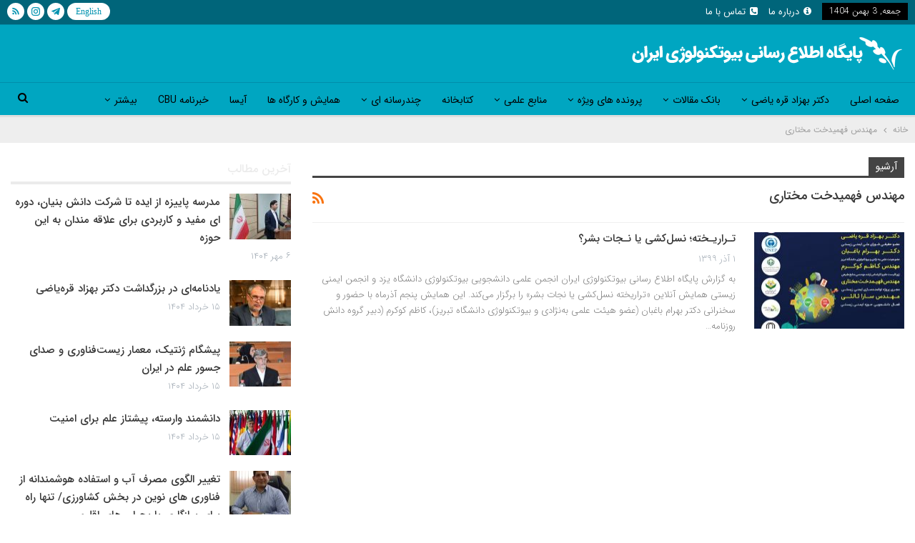

--- FILE ---
content_type: text/html; charset=UTF-8
request_url: https://irbic.ir/tag/%D9%85%D9%87%D9%86%D8%AF%D8%B3-%D9%81%D9%87%D9%85%DB%8C%D8%AF%D8%AE%D8%AA-%D9%85%D8%AE%D8%AA%D8%A7%D8%B1%DB%8C/
body_size: 13398
content:
	<!DOCTYPE html>
		<!--[if IE 8]>
	<html class="ie ie8" dir="rtl" lang="fa-IR"> <![endif]-->
	<!--[if IE 9]>
	<html class="ie ie9" dir="rtl" lang="fa-IR"> <![endif]-->
	<!--[if gt IE 9]><!-->
<html dir="rtl" lang="fa-IR"> <!--<![endif]-->
	<head>
				<meta charset="UTF-8">
		<meta http-equiv="X-UA-Compatible" content="IE=edge">
		<meta name="viewport" content="width=device-width, initial-scale=1.0">
		<link rel="pingback" href="https://irbic.ir/xmlrpc.php"/>

		<title>مهندس فهمیدخت مختاری &#8211; پایگاه اطلاع رسانی بیوتکنولوژی ایران</title>
<meta name='robots' content='max-image-preview:large' />
	<style>img:is([sizes="auto" i], [sizes^="auto," i]) { contain-intrinsic-size: 3000px 1500px }</style>
	
<!-- Better Open Graph, Schema.org & Twitter Integration -->
<meta property="og:locale" content="fa_ir"/>
<meta property="og:site_name" content="پایگاه اطلاع رسانی بیوتکنولوژی ایران"/>
<meta property="og:url" content="https://irbic.ir/tag/%D9%85%D9%87%D9%86%D8%AF%D8%B3-%D9%81%D9%87%D9%85%DB%8C%D8%AF%D8%AE%D8%AA-%D9%85%D8%AE%D8%AA%D8%A7%D8%B1%DB%8C/"/>
<meta property="og:title" content="بایگانی‌ها"/>
<meta property="og:type" content="website"/>
<meta name="twitter:card" content="summary"/>
<meta name="twitter:url" content="https://irbic.ir/tag/%D9%85%D9%87%D9%86%D8%AF%D8%B3-%D9%81%D9%87%D9%85%DB%8C%D8%AF%D8%AE%D8%AA-%D9%85%D8%AE%D8%AA%D8%A7%D8%B1%DB%8C/"/>
<meta name="twitter:title" content="بایگانی‌ها"/>
<!-- / Better Open Graph, Schema.org & Twitter Integration. -->
<link rel='dns-prefetch' href='//fonts.googleapis.com' />
<link rel="alternate" type="application/rss+xml" title="پایگاه اطلاع رسانی بیوتکنولوژی ایران &raquo; خوراک" href="https://irbic.ir/feed/" />
<link rel="alternate" type="application/rss+xml" title="پایگاه اطلاع رسانی بیوتکنولوژی ایران &raquo; خوراک دیدگاه‌ها" href="https://irbic.ir/comments/feed/" />
<link rel="alternate" type="application/rss+xml" title="پایگاه اطلاع رسانی بیوتکنولوژی ایران &raquo; مهندس فهمیدخت مختاری خوراک برچسب" href="https://irbic.ir/tag/%d9%85%d9%87%d9%86%d8%af%d8%b3-%d9%81%d9%87%d9%85%db%8c%d8%af%d8%ae%d8%aa-%d9%85%d8%ae%d8%aa%d8%a7%d8%b1%db%8c/feed/" />
<script type="text/javascript">
/* <![CDATA[ */
window._wpemojiSettings = {"baseUrl":"https:\/\/s.w.org\/images\/core\/emoji\/16.0.1\/72x72\/","ext":".png","svgUrl":"https:\/\/s.w.org\/images\/core\/emoji\/16.0.1\/svg\/","svgExt":".svg","source":{"concatemoji":"https:\/\/irbic.ir\/wp-includes\/js\/wp-emoji-release.min.js?ver=6.8.3"}};
/*! This file is auto-generated */
!function(s,n){var o,i,e;function c(e){try{var t={supportTests:e,timestamp:(new Date).valueOf()};sessionStorage.setItem(o,JSON.stringify(t))}catch(e){}}function p(e,t,n){e.clearRect(0,0,e.canvas.width,e.canvas.height),e.fillText(t,0,0);var t=new Uint32Array(e.getImageData(0,0,e.canvas.width,e.canvas.height).data),a=(e.clearRect(0,0,e.canvas.width,e.canvas.height),e.fillText(n,0,0),new Uint32Array(e.getImageData(0,0,e.canvas.width,e.canvas.height).data));return t.every(function(e,t){return e===a[t]})}function u(e,t){e.clearRect(0,0,e.canvas.width,e.canvas.height),e.fillText(t,0,0);for(var n=e.getImageData(16,16,1,1),a=0;a<n.data.length;a++)if(0!==n.data[a])return!1;return!0}function f(e,t,n,a){switch(t){case"flag":return n(e,"\ud83c\udff3\ufe0f\u200d\u26a7\ufe0f","\ud83c\udff3\ufe0f\u200b\u26a7\ufe0f")?!1:!n(e,"\ud83c\udde8\ud83c\uddf6","\ud83c\udde8\u200b\ud83c\uddf6")&&!n(e,"\ud83c\udff4\udb40\udc67\udb40\udc62\udb40\udc65\udb40\udc6e\udb40\udc67\udb40\udc7f","\ud83c\udff4\u200b\udb40\udc67\u200b\udb40\udc62\u200b\udb40\udc65\u200b\udb40\udc6e\u200b\udb40\udc67\u200b\udb40\udc7f");case"emoji":return!a(e,"\ud83e\udedf")}return!1}function g(e,t,n,a){var r="undefined"!=typeof WorkerGlobalScope&&self instanceof WorkerGlobalScope?new OffscreenCanvas(300,150):s.createElement("canvas"),o=r.getContext("2d",{willReadFrequently:!0}),i=(o.textBaseline="top",o.font="600 32px Arial",{});return e.forEach(function(e){i[e]=t(o,e,n,a)}),i}function t(e){var t=s.createElement("script");t.src=e,t.defer=!0,s.head.appendChild(t)}"undefined"!=typeof Promise&&(o="wpEmojiSettingsSupports",i=["flag","emoji"],n.supports={everything:!0,everythingExceptFlag:!0},e=new Promise(function(e){s.addEventListener("DOMContentLoaded",e,{once:!0})}),new Promise(function(t){var n=function(){try{var e=JSON.parse(sessionStorage.getItem(o));if("object"==typeof e&&"number"==typeof e.timestamp&&(new Date).valueOf()<e.timestamp+604800&&"object"==typeof e.supportTests)return e.supportTests}catch(e){}return null}();if(!n){if("undefined"!=typeof Worker&&"undefined"!=typeof OffscreenCanvas&&"undefined"!=typeof URL&&URL.createObjectURL&&"undefined"!=typeof Blob)try{var e="postMessage("+g.toString()+"("+[JSON.stringify(i),f.toString(),p.toString(),u.toString()].join(",")+"));",a=new Blob([e],{type:"text/javascript"}),r=new Worker(URL.createObjectURL(a),{name:"wpTestEmojiSupports"});return void(r.onmessage=function(e){c(n=e.data),r.terminate(),t(n)})}catch(e){}c(n=g(i,f,p,u))}t(n)}).then(function(e){for(var t in e)n.supports[t]=e[t],n.supports.everything=n.supports.everything&&n.supports[t],"flag"!==t&&(n.supports.everythingExceptFlag=n.supports.everythingExceptFlag&&n.supports[t]);n.supports.everythingExceptFlag=n.supports.everythingExceptFlag&&!n.supports.flag,n.DOMReady=!1,n.readyCallback=function(){n.DOMReady=!0}}).then(function(){return e}).then(function(){var e;n.supports.everything||(n.readyCallback(),(e=n.source||{}).concatemoji?t(e.concatemoji):e.wpemoji&&e.twemoji&&(t(e.twemoji),t(e.wpemoji)))}))}((window,document),window._wpemojiSettings);
/* ]]> */
</script>
<style id='wp-emoji-styles-inline-css' type='text/css'>

	img.wp-smiley, img.emoji {
		display: inline !important;
		border: none !important;
		box-shadow: none !important;
		height: 1em !important;
		width: 1em !important;
		margin: 0 0.07em !important;
		vertical-align: -0.1em !important;
		background: none !important;
		padding: 0 !important;
	}
</style>
<link rel='stylesheet' id='wp-block-library-rtl-css' href='https://irbic.ir/wp-includes/css/dist/block-library/style-rtl.min.css?ver=6.8.3' type='text/css' media='all' />
<style id='classic-theme-styles-inline-css' type='text/css'>
/*! This file is auto-generated */
.wp-block-button__link{color:#fff;background-color:#32373c;border-radius:9999px;box-shadow:none;text-decoration:none;padding:calc(.667em + 2px) calc(1.333em + 2px);font-size:1.125em}.wp-block-file__button{background:#32373c;color:#fff;text-decoration:none}
</style>
<style id='global-styles-inline-css' type='text/css'>
:root{--wp--preset--aspect-ratio--square: 1;--wp--preset--aspect-ratio--4-3: 4/3;--wp--preset--aspect-ratio--3-4: 3/4;--wp--preset--aspect-ratio--3-2: 3/2;--wp--preset--aspect-ratio--2-3: 2/3;--wp--preset--aspect-ratio--16-9: 16/9;--wp--preset--aspect-ratio--9-16: 9/16;--wp--preset--color--black: #000000;--wp--preset--color--cyan-bluish-gray: #abb8c3;--wp--preset--color--white: #ffffff;--wp--preset--color--pale-pink: #f78da7;--wp--preset--color--vivid-red: #cf2e2e;--wp--preset--color--luminous-vivid-orange: #ff6900;--wp--preset--color--luminous-vivid-amber: #fcb900;--wp--preset--color--light-green-cyan: #7bdcb5;--wp--preset--color--vivid-green-cyan: #00d084;--wp--preset--color--pale-cyan-blue: #8ed1fc;--wp--preset--color--vivid-cyan-blue: #0693e3;--wp--preset--color--vivid-purple: #9b51e0;--wp--preset--gradient--vivid-cyan-blue-to-vivid-purple: linear-gradient(135deg,rgba(6,147,227,1) 0%,rgb(155,81,224) 100%);--wp--preset--gradient--light-green-cyan-to-vivid-green-cyan: linear-gradient(135deg,rgb(122,220,180) 0%,rgb(0,208,130) 100%);--wp--preset--gradient--luminous-vivid-amber-to-luminous-vivid-orange: linear-gradient(135deg,rgba(252,185,0,1) 0%,rgba(255,105,0,1) 100%);--wp--preset--gradient--luminous-vivid-orange-to-vivid-red: linear-gradient(135deg,rgba(255,105,0,1) 0%,rgb(207,46,46) 100%);--wp--preset--gradient--very-light-gray-to-cyan-bluish-gray: linear-gradient(135deg,rgb(238,238,238) 0%,rgb(169,184,195) 100%);--wp--preset--gradient--cool-to-warm-spectrum: linear-gradient(135deg,rgb(74,234,220) 0%,rgb(151,120,209) 20%,rgb(207,42,186) 40%,rgb(238,44,130) 60%,rgb(251,105,98) 80%,rgb(254,248,76) 100%);--wp--preset--gradient--blush-light-purple: linear-gradient(135deg,rgb(255,206,236) 0%,rgb(152,150,240) 100%);--wp--preset--gradient--blush-bordeaux: linear-gradient(135deg,rgb(254,205,165) 0%,rgb(254,45,45) 50%,rgb(107,0,62) 100%);--wp--preset--gradient--luminous-dusk: linear-gradient(135deg,rgb(255,203,112) 0%,rgb(199,81,192) 50%,rgb(65,88,208) 100%);--wp--preset--gradient--pale-ocean: linear-gradient(135deg,rgb(255,245,203) 0%,rgb(182,227,212) 50%,rgb(51,167,181) 100%);--wp--preset--gradient--electric-grass: linear-gradient(135deg,rgb(202,248,128) 0%,rgb(113,206,126) 100%);--wp--preset--gradient--midnight: linear-gradient(135deg,rgb(2,3,129) 0%,rgb(40,116,252) 100%);--wp--preset--font-size--small: 13px;--wp--preset--font-size--medium: 20px;--wp--preset--font-size--large: 36px;--wp--preset--font-size--x-large: 42px;--wp--preset--spacing--20: 0.44rem;--wp--preset--spacing--30: 0.67rem;--wp--preset--spacing--40: 1rem;--wp--preset--spacing--50: 1.5rem;--wp--preset--spacing--60: 2.25rem;--wp--preset--spacing--70: 3.38rem;--wp--preset--spacing--80: 5.06rem;--wp--preset--shadow--natural: 6px 6px 9px rgba(0, 0, 0, 0.2);--wp--preset--shadow--deep: 12px 12px 50px rgba(0, 0, 0, 0.4);--wp--preset--shadow--sharp: 6px 6px 0px rgba(0, 0, 0, 0.2);--wp--preset--shadow--outlined: 6px 6px 0px -3px rgba(255, 255, 255, 1), 6px 6px rgba(0, 0, 0, 1);--wp--preset--shadow--crisp: 6px 6px 0px rgba(0, 0, 0, 1);}:where(.is-layout-flex){gap: 0.5em;}:where(.is-layout-grid){gap: 0.5em;}body .is-layout-flex{display: flex;}.is-layout-flex{flex-wrap: wrap;align-items: center;}.is-layout-flex > :is(*, div){margin: 0;}body .is-layout-grid{display: grid;}.is-layout-grid > :is(*, div){margin: 0;}:where(.wp-block-columns.is-layout-flex){gap: 2em;}:where(.wp-block-columns.is-layout-grid){gap: 2em;}:where(.wp-block-post-template.is-layout-flex){gap: 1.25em;}:where(.wp-block-post-template.is-layout-grid){gap: 1.25em;}.has-black-color{color: var(--wp--preset--color--black) !important;}.has-cyan-bluish-gray-color{color: var(--wp--preset--color--cyan-bluish-gray) !important;}.has-white-color{color: var(--wp--preset--color--white) !important;}.has-pale-pink-color{color: var(--wp--preset--color--pale-pink) !important;}.has-vivid-red-color{color: var(--wp--preset--color--vivid-red) !important;}.has-luminous-vivid-orange-color{color: var(--wp--preset--color--luminous-vivid-orange) !important;}.has-luminous-vivid-amber-color{color: var(--wp--preset--color--luminous-vivid-amber) !important;}.has-light-green-cyan-color{color: var(--wp--preset--color--light-green-cyan) !important;}.has-vivid-green-cyan-color{color: var(--wp--preset--color--vivid-green-cyan) !important;}.has-pale-cyan-blue-color{color: var(--wp--preset--color--pale-cyan-blue) !important;}.has-vivid-cyan-blue-color{color: var(--wp--preset--color--vivid-cyan-blue) !important;}.has-vivid-purple-color{color: var(--wp--preset--color--vivid-purple) !important;}.has-black-background-color{background-color: var(--wp--preset--color--black) !important;}.has-cyan-bluish-gray-background-color{background-color: var(--wp--preset--color--cyan-bluish-gray) !important;}.has-white-background-color{background-color: var(--wp--preset--color--white) !important;}.has-pale-pink-background-color{background-color: var(--wp--preset--color--pale-pink) !important;}.has-vivid-red-background-color{background-color: var(--wp--preset--color--vivid-red) !important;}.has-luminous-vivid-orange-background-color{background-color: var(--wp--preset--color--luminous-vivid-orange) !important;}.has-luminous-vivid-amber-background-color{background-color: var(--wp--preset--color--luminous-vivid-amber) !important;}.has-light-green-cyan-background-color{background-color: var(--wp--preset--color--light-green-cyan) !important;}.has-vivid-green-cyan-background-color{background-color: var(--wp--preset--color--vivid-green-cyan) !important;}.has-pale-cyan-blue-background-color{background-color: var(--wp--preset--color--pale-cyan-blue) !important;}.has-vivid-cyan-blue-background-color{background-color: var(--wp--preset--color--vivid-cyan-blue) !important;}.has-vivid-purple-background-color{background-color: var(--wp--preset--color--vivid-purple) !important;}.has-black-border-color{border-color: var(--wp--preset--color--black) !important;}.has-cyan-bluish-gray-border-color{border-color: var(--wp--preset--color--cyan-bluish-gray) !important;}.has-white-border-color{border-color: var(--wp--preset--color--white) !important;}.has-pale-pink-border-color{border-color: var(--wp--preset--color--pale-pink) !important;}.has-vivid-red-border-color{border-color: var(--wp--preset--color--vivid-red) !important;}.has-luminous-vivid-orange-border-color{border-color: var(--wp--preset--color--luminous-vivid-orange) !important;}.has-luminous-vivid-amber-border-color{border-color: var(--wp--preset--color--luminous-vivid-amber) !important;}.has-light-green-cyan-border-color{border-color: var(--wp--preset--color--light-green-cyan) !important;}.has-vivid-green-cyan-border-color{border-color: var(--wp--preset--color--vivid-green-cyan) !important;}.has-pale-cyan-blue-border-color{border-color: var(--wp--preset--color--pale-cyan-blue) !important;}.has-vivid-cyan-blue-border-color{border-color: var(--wp--preset--color--vivid-cyan-blue) !important;}.has-vivid-purple-border-color{border-color: var(--wp--preset--color--vivid-purple) !important;}.has-vivid-cyan-blue-to-vivid-purple-gradient-background{background: var(--wp--preset--gradient--vivid-cyan-blue-to-vivid-purple) !important;}.has-light-green-cyan-to-vivid-green-cyan-gradient-background{background: var(--wp--preset--gradient--light-green-cyan-to-vivid-green-cyan) !important;}.has-luminous-vivid-amber-to-luminous-vivid-orange-gradient-background{background: var(--wp--preset--gradient--luminous-vivid-amber-to-luminous-vivid-orange) !important;}.has-luminous-vivid-orange-to-vivid-red-gradient-background{background: var(--wp--preset--gradient--luminous-vivid-orange-to-vivid-red) !important;}.has-very-light-gray-to-cyan-bluish-gray-gradient-background{background: var(--wp--preset--gradient--very-light-gray-to-cyan-bluish-gray) !important;}.has-cool-to-warm-spectrum-gradient-background{background: var(--wp--preset--gradient--cool-to-warm-spectrum) !important;}.has-blush-light-purple-gradient-background{background: var(--wp--preset--gradient--blush-light-purple) !important;}.has-blush-bordeaux-gradient-background{background: var(--wp--preset--gradient--blush-bordeaux) !important;}.has-luminous-dusk-gradient-background{background: var(--wp--preset--gradient--luminous-dusk) !important;}.has-pale-ocean-gradient-background{background: var(--wp--preset--gradient--pale-ocean) !important;}.has-electric-grass-gradient-background{background: var(--wp--preset--gradient--electric-grass) !important;}.has-midnight-gradient-background{background: var(--wp--preset--gradient--midnight) !important;}.has-small-font-size{font-size: var(--wp--preset--font-size--small) !important;}.has-medium-font-size{font-size: var(--wp--preset--font-size--medium) !important;}.has-large-font-size{font-size: var(--wp--preset--font-size--large) !important;}.has-x-large-font-size{font-size: var(--wp--preset--font-size--x-large) !important;}
:where(.wp-block-post-template.is-layout-flex){gap: 1.25em;}:where(.wp-block-post-template.is-layout-grid){gap: 1.25em;}
:where(.wp-block-columns.is-layout-flex){gap: 2em;}:where(.wp-block-columns.is-layout-grid){gap: 2em;}
:root :where(.wp-block-pullquote){font-size: 1.5em;line-height: 1.6;}
</style>
<link rel='stylesheet' id='publisher-child-css' href='https://irbic.ir/wp-content/themes/irbic-child/style.css?ver=1.0.0' type='text/css' media='all' />
<link rel='stylesheet' id='better-framework-main-fonts-css' href='https://fonts.googleapis.com/css?family=Roboto:500&#038;display=swap' type='text/css' media='all' />
<script type="text/javascript" src="https://irbic.ir/wp-includes/js/jquery/jquery.min.js?ver=3.7.1" id="jquery-core-js"></script>
<script type="text/javascript" src="https://irbic.ir/wp-includes/js/jquery/jquery-migrate.min.js?ver=3.4.1" id="jquery-migrate-js"></script>
<!--[if lt IE 9]>
<script type="text/javascript" src="https://irbic.ir/wp-content/themes/irbic/includes/libs/better-framework/assets/js/html5shiv.min.js?ver=3.15.0" id="bf-html5shiv-js"></script>
<![endif]-->
<!--[if lt IE 9]>
<script type="text/javascript" src="https://irbic.ir/wp-content/themes/irbic/includes/libs/better-framework/assets/js/respond.min.js?ver=3.15.0" id="bf-respond-js"></script>
<![endif]-->
<link rel="https://api.w.org/" href="https://irbic.ir/wp-json/" /><link rel="alternate" title="JSON" type="application/json" href="https://irbic.ir/wp-json/wp/v2/tags/2167" /><link rel="EditURI" type="application/rsd+xml" title="RSD" href="https://irbic.ir/xmlrpc.php?rsd" />
<meta name="generator" content="WordPress 6.8.3" />
<!-- Analytics by WP Statistics - https://wp-statistics.com -->
<meta name="generator" content="Powered by WPBakery Page Builder - drag and drop page builder for WordPress."/>
<script type="application/ld+json">{
    "@context": "http://schema.org/",
    "@type": "Organization",
    "@id": "#organization",
    "logo": {
        "@type": "ImageObject",
        "url": "http://irbic.ir/wp-content/uploads/2018/09/irbic-logo-fa.png"
    },
    "url": "https://irbic.ir/",
    "name": "\u067e\u0627\u06cc\u06af\u0627\u0647 \u0627\u0637\u0644\u0627\u0639 \u0631\u0633\u0627\u0646\u06cc \u0628\u06cc\u0648\u062a\u06a9\u0646\u0648\u0644\u0648\u0698\u06cc \u0627\u06cc\u0631\u0627\u0646",
    "description": ""
}</script>
<script type="application/ld+json">{
    "@context": "http://schema.org/",
    "@type": "WebSite",
    "name": "\u067e\u0627\u06cc\u06af\u0627\u0647 \u0627\u0637\u0644\u0627\u0639 \u0631\u0633\u0627\u0646\u06cc \u0628\u06cc\u0648\u062a\u06a9\u0646\u0648\u0644\u0648\u0698\u06cc \u0627\u06cc\u0631\u0627\u0646",
    "alternateName": "",
    "url": "https://irbic.ir/"
}</script>
<link rel='stylesheet' id='bs-icons' href='https://irbic.ir/wp-content/themes/irbic/includes/libs/better-framework/assets/css/bs-icons.css' type='text/css' media='all' />
<link rel='stylesheet' id='better-social-counter' href='https://irbic.ir/wp-content/plugins/better-social-counter/css/style.min.css' type='text/css' media='all' />
<link rel='stylesheet' id='better-social-counter-rtl' href='https://irbic.ir/wp-content/plugins/better-social-counter/css/rtl.min.css' type='text/css' media='all' />
<link rel='stylesheet' id='bf-slick' href='https://irbic.ir/wp-content/themes/irbic/includes/libs/better-framework/assets/css/slick.min.css' type='text/css' media='all' />
<link rel='stylesheet' id='pretty-photo' href='https://irbic.ir/wp-content/themes/irbic/includes/libs/better-framework/assets/css/pretty-photo.min.css' type='text/css' media='all' />
<link rel='stylesheet' id='theme-libs' href='https://irbic.ir/wp-content/themes/irbic/css/theme-libs.min.css' type='text/css' media='all' />
<link rel='stylesheet' id='fontawesome' href='https://irbic.ir/wp-content/themes/irbic/includes/libs/better-framework/assets/css/font-awesome.min.css' type='text/css' media='all' />
<link rel='stylesheet' id='publisher' href='https://irbic.ir/wp-content/themes/irbic/style-7.11.0.min.css' type='text/css' media='all' />
<link rel='stylesheet' id='publisher-rtl' href='https://irbic.ir/wp-content/themes/irbic/rtl.min.css' type='text/css' media='all' />
<link rel='stylesheet' id='vc-rtl-grid' href='https://irbic.ir/wp-content/themes/irbic//css/vc-rtl-grid.min.css' type='text/css' media='all' />
<link rel='stylesheet' id='7.11.0-1756022630' href='https://irbic.ir/wp-content/bs-booster-cache/89d1f8fc3009ef01b3b2368560b96d0c.css' type='text/css' media='all' />
<link rel="icon" href="https://irbic.ir/wp-content/uploads/2018/06/cropped-irbic-logo-1-1-32x32.png" sizes="32x32" />
<link rel="icon" href="https://irbic.ir/wp-content/uploads/2018/06/cropped-irbic-logo-1-1-192x192.png" sizes="192x192" />
<link rel="apple-touch-icon" href="https://irbic.ir/wp-content/uploads/2018/06/cropped-irbic-logo-1-1-180x180.png" />
<meta name="msapplication-TileImage" content="https://irbic.ir/wp-content/uploads/2018/06/cropped-irbic-logo-1-1-270x270.png" />

<!-- BetterFramework Head Inline CSS -->
<style>
#site-branding a {color: #ecfcff; text-shadow: 1px 1px 4px #000;}
#site-branding a:hover {text-shadow: 1px 1px 4px #434608;}
.topbar .better-social-counter.style-button .social-item .item-icon {border-radius: 50%;}
.site-footer .copy-footer {padding: 15px 0;}

.titr1-first-post .listing-modern-grid .type-post .item-content:before {padding-top: 50%;}
.bs-slider-1 .better-direction-nav .better-next, .bs-slider-1 .better-direction-nav .better-prev {margin: -10px 0 0;}
.bs-slider-1-item .title {max-width: 100%;}
.bs-slider-1.l-1 .bs-slider-1-item > .item-content:before {padding-top: 62%;}
.vc_btn3-container.vc_btn3-center .vc_btn3-block.vc_btn3-icon-left:not(.vc_btn3-o-empty) .vc_btn3-icon {margin: 4px 0 0 4px;}

.vc_col-has-fill > .bs-vc-wrapper, .vc_row-has-fill + .vc_row-full-width + .vc_row > .bs-vc-wrapper > .wrapper-sticky > .bs-vc-column > .bs-vc-wrapper, .vc_row-has-fill + .vc_row-full-width + .vc_row > .bs-vc-wrapper > .bs-vc-column > .bs-vc-wrapper, .vc_row-has-fill + .vc_row > .bs-vc-wrapper > .bs-vc-column > .bs-vc-wrapper, .vc_row-has-fill + .vc_row > .bs-vc-wrapper > .wrapper-sticky > .bs-vc-column > .bs-vc-wrapper, .vc_row-has-fill + .vc_row > .wpb_column > .bs-vc-wrapper, .vc_row-has-fill > .bs-vc-wrapper > .vc_column_container > .bs-vc-wrapper, .vc_row-has-fill > .wpb_column > .bs-vc-wrapper {padding-top: 0 !important;}

.listing.columns-2 .listing-item:nth-child(2n+1), .mega-links.columns-2 > .menu-item:nth-child(2n+1) {padding-left: 5px;}
.listing.columns-2 .listing-item:nth-child(2n), .mega-links.columns-2 > .menu-item:nth-child(2n) {padding-right: 5px;}
.section-heading.sh-t1.sh-s6 {text-align: right;}
.section-heading.sh-t1.sh-s6 > .h-text:last-child:first-child, .section-heading.sh-t1.sh-s6 > .main-link:last-child:first-child > .h-text, .section-heading.sh-t1.sh-s6 > a:last-child:first-child > .h-text {padding: 4px 0 0 15px;}
.listing-item-grid-1, .listing-item-tall-2 {margin-bottom: 5px;}
.irbic-hamayesh .section-heading {text-align: center;}
.irbic-hamayesh .section-heading .h-text {padding: 4px 12px; background: #f3f3f3;}
.shobahat .listing-item-tb-1 {margin-bottom: 11px;}
.bs-box-4 .box-image:before {background: rgba(0, 0, 0, 0.75);}

.english-articles .listing-text-2 .listing-item .item-inner {text-align: left; direction: ltr; border-right: none; border-left: 3px solid rgba(0,0,0,.11); padding: 6px 0 6px 14px;}
.liblery .listing-mg-4-item.bsw-250 .item-content:before {padding-top: 140% !important;}

.single-container .single-featured .post-thumbnail img {border: 1px solid #ddd;}
.section-heading a span:hover {color: #444444 !important;}
.bf-breadcrumb.bc-top-style {padding: 7px 0; background-color: #eee; margin-bottom: 20px;}
.single-container .single-post-content .post-subtitle {font-size: 12px; margin: 7px 0; color: #00a6c1;}
.totalpoll-question {font-size: 1.04em !important;}

.smile_icon_list li .icon_list_icon {width: 2em; height: 2em; line-height: 2em;}
.smile_icon_list.right > li {
    text-align: right;
    text-align: -webkit-right;
    text-align: -moz-right;
}

.smile_icon_list.right li .icon_description {
    margin-right: 3em;
    margin-left: 0 !important;
    padding-right: 15px;
    padding-left: 0 !important;
    height: 2.2em;
}

.icon_list_item {font-size: 50px !important;}

.gform_wrapper .top_label .gfield_label {display: none;}
#gform_fields_2 .ginput_container_textarea textarea {height: 120px;}
.gform_wrapper .gform_footer {padding: 0px 0 10px;}
#gform_submit_button_2 {width: 97%; text-align: center !important;}

.bsfi-android:before {content: "English" !important;}
.bsfi-android {width: 60px !important; border-radius: 20px !important; line-height: 21px !important;}

.post-tp-8-header {height: 312px; width: 26%;}

@media only screen and (max-width: 780px) {
    .post-tp-8-header {
      width: 54%;
    float: none;
    margin: 20px auto;
    border: 1px solid #eee;t: 0
    }
}

.listing-mg-item:hover .format-icon {top: 40%;}
.content-column > .listing-text-3 .listing-item-text-3 {padding-bottom: 0 !important;}
.bs-numbered-pagination {text-align: center;}

.archive-title .term-badges span.term-badge a {font-size: 13px; padding: 3px 12px; font-weight: 600;}

.rh-header.dark .rh-container {background-color: #00a6c1;}
.rh-p-b .social-list .android .bsfi-android {line-height: 2.2 !important; font-size: 14px;}

</style>
<!-- /BetterFramework Head Inline CSS-->
		<style type="text/css" id="wp-custom-css">
			.listing-item-tb-1 .title a {
    font-size: 15px !important;
}
.bscb-76491.bscb-76491 .listing-item:hover .title a{
	    font-size: 15px !important;
}
.title {
	    font-size: 15px !important;
}		</style>
		<noscript><style> .wpb_animate_when_almost_visible { opacity: 1; }</style></noscript>	</head>

<body class="rtl archive tag tag-2167 wp-theme-irbic wp-child-theme-irbic-child bs-theme bs-publisher bs-publisher-clean-magazine active-light-box bs-vc-rtl-grid close-rh page-layout-2-col page-layout-2-col-right full-width active-sticky-sidebar main-menu-sticky-smart main-menu-full-width active-ajax-search  wpb-js-composer js-comp-ver-6.7.0 vc_responsive bs-ll-a" dir="rtl">
		<div class="main-wrap content-main-wrap">
			<header id="header" class="site-header header-style-2 full-width" itemscope="itemscope" itemtype="https://schema.org/WPHeader">

		<section class="topbar topbar-style-1 hidden-xs hidden-xs">
	<div class="content-wrap">
		<div class="container">
			<div class="topbar-inner clearfix">

									<div class="section-links">
								<div  class="  better-studio-shortcode bsc-clearfix better-social-counter style-button not-colored in-4-col">
						<ul class="social-list bsc-clearfix"><li class="social-item android"><a href = "http://en.irbic.ir/" target = "_blank" > <i class="item-icon bsfi-android" ></i><span class="item-title" > Android App </span> </a> </li> <li class="social-item telegram"><a href = "https://t.me/IRanBIoClub" target = "_blank" > <i class="item-icon bsfi-telegram" ></i><span class="item-title" > Friends </span> </a> </li> <li class="social-item instagram"><a href = "https://instagram.com/irbicofficial" target = "_blank" > <i class="item-icon bsfi-instagram" ></i><span class="item-title" > Followers </span> </a> </li> <li class="social-item rss"><a href = "https://irbic.ir/feed/rss/" target = "_blank" > <i class="item-icon bsfi-rss" ></i><span class="item-title" > Subscribe </span> </a> </li> 			</ul>
		</div>
							</div>
				
				<div class="section-menu">
						<div id="menu-top" class="menu top-menu-wrapper" role="navigation" itemscope="itemscope" itemtype="https://schema.org/SiteNavigationElement">
		<nav class="top-menu-container">

			<ul id="top-navigation" class="top-menu menu clearfix bsm-pure">
									<li id="topbar-date" class="menu-item menu-item-date">
					<span
						class="topbar-date">جمعه, 3 بهمن 1404</span>
					</li>
					<li id="menu-item-11031" class="menu-have-icon menu-icon-type-fontawesome menu-item menu-item-type-post_type menu-item-object-page better-anim-fade menu-item-11031"><a href="https://irbic.ir/about-us/"><i class="bf-icon  fa fa-info-circle"></i>درباره ما</a></li>
<li id="menu-item-11030" class="menu-have-icon menu-icon-type-fontawesome menu-item menu-item-type-post_type menu-item-object-page better-anim-fade menu-item-11030"><a href="https://irbic.ir/contact-us/"><i class="bf-icon  fa fa-phone-square"></i>تماس با ما</a></li>
			</ul>

		</nav>
	</div>
				</div>
			</div>
		</div>
	</div>
</section>
		<div class="header-inner">
			<div class="content-wrap">
				<div class="container">
					<div class="row">
						<div class="row-height">
							<div class="logo-col col-xs-12">
								<div class="col-inside">
									<div id="site-branding" class="site-branding">
	<p  id="site-title" class="logo h1 img-logo">
	<a href="https://irbic.ir/" itemprop="url" rel="home">
					<img id="site-logo" src="http://irbic.ir/wp-content/uploads/2018/09/irbic-logo-fa.png"
			     alt="پایگاه اطلاع رسانی بیوتکنولوژی ایران"  />

			<span class="site-title">پایگاه اطلاع رسانی بیوتکنولوژی ایران - </span>
				</a>
</p>
</div><!-- .site-branding -->
								</div>
							</div>
													</div>
					</div>
				</div>
			</div>
		</div>

		<div id="menu-main" class="menu main-menu-wrapper show-search-item menu-actions-btn-width-1" role="navigation" itemscope="itemscope" itemtype="https://schema.org/SiteNavigationElement">
	<div class="main-menu-inner">
		<div class="content-wrap">
			<div class="container">

				<nav class="main-menu-container">
					<ul id="main-navigation" class="main-menu menu bsm-pure clearfix">
						<li id="menu-item-10697" class="menu-item menu-item-type-post_type menu-item-object-page menu-item-home better-anim-fade menu-item-10697"><a href="https://irbic.ir/">صفحه اصلی</a></li>
<li id="menu-item-20520" class="menu-item menu-item-type-taxonomy menu-item-object-category menu-item-has-children menu-term-2380 better-anim-fade menu-item-20520"><a href="https://irbic.ir/category/%d8%af%da%a9%d8%aa%d8%b1-%d8%a8%d9%87%d8%b2%d8%a7%d8%af-%d9%82%d8%b1%d9%87-%db%8c%d8%a7%d8%b6%db%8c/">دکتر بهزاد قره یاضی</a>
<ul class="sub-menu">
	<li id="menu-item-20177" class="menu-item menu-item-type-taxonomy menu-item-object-category menu-term-2381 better-anim-fade menu-item-20177"><a href="https://irbic.ir/category/%d8%af%da%a9%d8%aa%d8%b1-%d8%a8%d9%87%d8%b2%d8%a7%d8%af-%d9%82%d8%b1%d9%87-%db%8c%d8%a7%d8%b6%db%8c/%d8%b2%d9%86%d8%af%da%af%db%8c-%d9%86%d8%a7%d9%85%d9%87/">زندگی نامه</a></li>
	<li id="menu-item-20178" class="menu-item menu-item-type-taxonomy menu-item-object-category menu-term-2339 better-anim-fade menu-item-20178"><a href="https://irbic.ir/category/%d8%af%da%a9%d8%aa%d8%b1-%d8%a8%d9%87%d8%b2%d8%a7%d8%af-%d9%82%d8%b1%d9%87-%db%8c%d8%a7%d8%b6%db%8c/%d9%85%d9%82%d8%a7%d9%84%d8%a7%d8%aa-%d8%af%da%a9%d8%aa%d8%b1-%d8%a8%d9%87%d8%b2%d8%a7%d8%af-%d9%82%d8%b1%d9%87-%db%8c%d8%a7%d8%b6%db%8c/">مقالات دکتر بهزاد قره یاضی</a></li>
	<li id="menu-item-20179" class="menu-item menu-item-type-taxonomy menu-item-object-category menu-term-2382 better-anim-fade menu-item-20179"><a href="https://irbic.ir/category/%d8%af%da%a9%d8%aa%d8%b1-%d8%a8%d9%87%d8%b2%d8%a7%d8%af-%d9%82%d8%b1%d9%87-%db%8c%d8%a7%d8%b6%db%8c/%d8%aa%d8%b5%d8%a7%d9%88%db%8c%d8%b1/">تصاویر</a></li>
</ul>
</li>
<li id="menu-item-7327" class="menu-item menu-item-type-taxonomy menu-item-object-category menu-item-has-children menu-term-267 better-anim-fade menu-item-7327"><a href="https://irbic.ir/category/article-bank/">بانک مقالات</a>
<ul class="sub-menu">
	<li id="menu-item-19200" class="menu-item menu-item-type-taxonomy menu-item-object-category menu-term-1973 better-anim-fade menu-item-19200"><a href="https://irbic.ir/category/article-bank/review-article/">مقالات علمی ترویجی</a></li>
	<li id="menu-item-19051" class="menu-item menu-item-type-taxonomy menu-item-object-category menu-term-1880 better-anim-fade menu-item-19051"><a href="https://irbic.ir/category/article-bank/%d9%85%d9%82%d8%a7%d9%84%d8%a7%d8%aa-%d8%b9%d9%84%d9%85%db%8c-%d9%88-%d9%be%da%98%d9%88%d9%87%d8%b4%db%8c/">مقالات علمی و پژوهشی</a></li>
</ul>
</li>
<li id="menu-item-7328" class="menu-item menu-item-type-taxonomy menu-item-object-category menu-item-has-children menu-term-268 better-anim-fade menu-item-7328"><a href="https://irbic.ir/category/specialissues/">پرونده های ویژه</a>
<ul class="sub-menu">
	<li id="menu-item-19046" class="menu-item menu-item-type-taxonomy menu-item-object-category menu-term-1020 better-anim-fade menu-item-19046"><a href="https://irbic.ir/category/specialissues/sick-eyes/">چشمان بیمار</a></li>
	<li id="menu-item-19047" class="menu-item menu-item-type-taxonomy menu-item-object-category menu-term-1537 better-anim-fade menu-item-19047"><a href="https://irbic.ir/category/specialissues/%d8%b3%d9%86-%d8%af%d8%b1-%d8%aa%d8%b3%d9%86%db%8c%d9%85/">سن در تسنیم</a></li>
	<li id="menu-item-19048" class="menu-item menu-item-type-taxonomy menu-item-object-category menu-term-1859 better-anim-fade menu-item-19048"><a href="https://irbic.ir/category/specialissues/%d8%af%d8%b1%d8%b3-%d8%ae%d8%a7%d8%b1%d8%ac-%d9%81%d9%82%d9%87-%d9%85%d9%87%d9%86%d8%af%d8%b3%db%8c-%da%98%d9%86%d8%aa%db%8c%da%a9-%d8%a7%d8%b3%d8%aa%d8%a7%d8%af-%d8%b1%d8%b4%d8%a7%d8%af/">درس خارج فقه مهندسی ژنتیک استاد رشاد</a></li>
	<li id="menu-item-19050" class="menu-item menu-item-type-taxonomy menu-item-object-category menu-term-1621 better-anim-fade menu-item-19050"><a href="https://irbic.ir/category/specialissues/ge-archive/">کنکاش در آرشیو: اسناد و مدارک</a></li>
	<li id="menu-item-19049" class="menu-item menu-item-type-taxonomy menu-item-object-category menu-term-1620 better-anim-fade menu-item-19049"><a href="https://irbic.ir/category/specialissues/technophobics/">کنج فناوری هراسی</a></li>
</ul>
</li>
<li id="menu-item-7329" class="menu-item menu-item-type-taxonomy menu-item-object-category menu-item-has-children menu-term-270 better-anim-fade menu-item-7329"><a href="https://irbic.ir/category/scientific-resources/">منابع علمی</a>
<ul class="sub-menu">
	<li id="menu-item-7331" class="menu-item menu-item-type-taxonomy menu-item-object-category menu-term-271 better-anim-fade menu-item-7331"><a href="https://irbic.ir/category/scientific-resources/software/">نرم افزار</a></li>
	<li id="menu-item-7330" class="menu-item menu-item-type-taxonomy menu-item-object-category menu-term-272 better-anim-fade menu-item-7330"><a href="https://irbic.ir/category/magazine/">مجله</a></li>
</ul>
</li>
<li id="menu-item-10739" class="menu-item menu-item-type-taxonomy menu-item-object-category menu-term-1012 better-anim-fade menu-item-10739"><a href="https://irbic.ir/category/library/">کتابخانه</a></li>
<li id="menu-item-7332" class="menu-item menu-item-type-taxonomy menu-item-object-category menu-item-has-children menu-term-257 better-anim-fade menu-item-7332"><a href="https://irbic.ir/category/multimedia/">چندرسانه ای</a>
<ul class="sub-menu">
	<li id="menu-item-7333" class="menu-item menu-item-type-taxonomy menu-item-object-category menu-term-262 better-anim-fade menu-item-7333"><a href="https://irbic.ir/category/multimedia/image/">گزارش تصویری</a></li>
	<li id="menu-item-7335" class="menu-item menu-item-type-taxonomy menu-item-object-category menu-item-has-children menu-term-259 better-anim-fade menu-item-7335"><a href="https://irbic.ir/category/multimedia/video/">فیلم</a>
	<ul class="sub-menu">
		<li id="menu-item-7336" class="menu-item menu-item-type-taxonomy menu-item-object-category menu-term-261 better-anim-fade menu-item-7336"><a href="https://irbic.ir/category/multimedia/video/educational-video/">فیلم آموزشی</a></li>
		<li id="menu-item-7337" class="menu-item menu-item-type-taxonomy menu-item-object-category menu-term-260 better-anim-fade menu-item-7337"><a href="https://irbic.ir/category/multimedia/video/short-video/">فیلم کوتاه</a></li>
	</ul>
</li>
	<li id="menu-item-11001" class="menu-item menu-item-type-taxonomy menu-item-object-category menu-term-1164 better-anim-fade menu-item-11001"><a href="https://irbic.ir/category/multimedia/infographic/">اینفوگرافیک</a></li>
</ul>
</li>
<li id="menu-item-10734" class="menu-item menu-item-type-taxonomy menu-item-object-category menu-term-225 better-anim-fade menu-item-10734"><a href="https://irbic.ir/category/hamayesh-workshops/">همایش و کارگاه ها</a></li>
<li id="menu-item-11002" class="menu-item menu-item-type-taxonomy menu-item-object-category menu-term-1167 better-anim-fade menu-item-11002"><a href="https://irbic.ir/category/%d8%a2%db%8c%d8%b3%d8%a7/">آیسا</a></li>
<li id="menu-item-11003" class="menu-item menu-item-type-taxonomy menu-item-object-category menu-term-1166 better-anim-fade menu-item-11003"><a href="https://irbic.ir/category/%d8%ae%d8%a8%d8%b1%d9%86%d8%a7%d9%85%d9%87-cbu/">خبرنامه CBU</a></li>
<li id="menu-item-11004" class="menu-item menu-item-type-taxonomy menu-item-object-category menu-term-1165 better-anim-fade menu-item-11004"><a href="https://irbic.ir/category/%d9%85%d8%b1%d8%ac%d8%b9/">درباره ما</a></li>
					</ul><!-- #main-navigation -->
											<div class="menu-action-buttons width-1">
															<div class="search-container close">
									<span class="search-handler"><i class="fa fa-search"></i></span>

									<div class="search-box clearfix">
										<form role="search" method="get" class="search-form clearfix" action="https://irbic.ir">
	<input type="search" class="search-field"
	       placeholder="جستجو کردن..."
	       value="" name="s"
	       title="جستجو برای:"
	       autocomplete="off">
	<input type="submit" class="search-submit" value="جستجو کردن">
</form><!-- .search-form -->
									</div>
								</div>
														</div>
										</nav><!-- .main-menu-container -->

			</div>
		</div>
	</div>
</div><!-- .menu -->
	</header><!-- .header -->
	<div class="rh-header clearfix dark deferred-block-exclude">
		<div class="rh-container clearfix">

			<div class="menu-container close">
				<span class="menu-handler"><span class="lines"></span></span>
			</div><!-- .menu-container -->

			<div class="logo-container rh-img-logo">
				<a href="https://irbic.ir/" itemprop="url" rel="home">
											<img src="http://irbic.ir/wp-content/uploads/2018/09/irbic-logo-fa.png"
						     alt="پایگاه اطلاع رسانی بیوتکنولوژی ایران"  />				</a>
			</div><!-- .logo-container -->
		</div><!-- .rh-container -->
	</div><!-- .rh-header -->
<nav role="navigation" aria-label="Breadcrumbs" class="bf-breadcrumb clearfix bc-top-style"><div class="content-wrap"><div class="container bf-breadcrumb-container"><ul class="bf-breadcrumb-items" itemscope itemtype="http://schema.org/BreadcrumbList"><meta name="numberOfItems" content="2" /><meta name="itemListOrder" content="Ascending" /><li itemprop="itemListElement" itemscope itemtype="http://schema.org/ListItem" class="bf-breadcrumb-item bf-breadcrumb-begin"><a itemprop="item" href="https://irbic.ir" rel="home"><span itemprop="name">خانه</span></a><meta itemprop="position" content="1" /></li><li itemprop="itemListElement" itemscope itemtype="http://schema.org/ListItem" class="bf-breadcrumb-item bf-breadcrumb-end"><span itemprop="name">مهندس فهمیدخت مختاری</span><meta itemprop="item" content="https://irbic.ir/tag/%d9%85%d9%87%d9%86%d8%af%d8%b3-%d9%81%d9%87%d9%85%db%8c%d8%af%d8%ae%d8%aa-%d9%85%d8%ae%d8%aa%d8%a7%d8%b1%db%8c/"/><meta itemprop="position" content="2" /></li></ul></div></div></nav><div class="content-wrap">
		<main id="content" class="content-container">

		<div class="container layout-2-col layout-2-col-1 layout-right-sidebar layout-bc-before">
			<div class="row main-section">
										<div class="col-sm-8 content-column">
							<section class="archive-title tag-title with-action">
	<div class="pre-title"><span>آرشیو</span></div>

	<div class="actions-container">
		<a class="rss-link" href="https://irbic.ir/tag/%d9%85%d9%87%d9%86%d8%af%d8%b3-%d9%81%d9%87%d9%85%db%8c%d8%af%d8%ae%d8%aa-%d9%85%d8%ae%d8%aa%d8%a7%d8%b1%db%8c/feed/"><i class="fa fa-rss"></i></a>
	</div>

	<h1 class="page-heading"><span class="h-title">مهندس فهمیدخت مختاری</span></h1>

	</section>
	<div class="listing listing-blog listing-blog-1 clearfix  columns-1">
		<article class="post-19352 type-post format-standard has-post-thumbnail   listing-item listing-item-blog  listing-item-blog-1 main-term-221 bsw-8 ">
		<div class="item-inner clearfix">
							<div class="featured clearfix">
										<a  title="تـراریـخته؛ نسل‌کشی یا نـجات بشر؟" data-src="https://irbic.ir/wp-content/uploads/2020/11/WhatsApp-Image-2020-11-07-at-20.53.33-210x136.jpeg" data-bs-srcset="{&quot;baseurl&quot;:&quot;https:\/\/irbic.ir\/wp-content\/uploads\/2020\/11\/&quot;,&quot;sizes&quot;:{&quot;86&quot;:&quot;WhatsApp-Image-2020-11-07-at-20.53.33-86x64.jpeg&quot;,&quot;210&quot;:&quot;WhatsApp-Image-2020-11-07-at-20.53.33-210x136.jpeg&quot;,&quot;279&quot;:&quot;WhatsApp-Image-2020-11-07-at-20.53.33-279x220.jpeg&quot;,&quot;357&quot;:&quot;WhatsApp-Image-2020-11-07-at-20.53.33-357x210.jpeg&quot;,&quot;600&quot;:&quot;WhatsApp-Image-2020-11-07-at-20.53.33-e1605961413112.jpeg&quot;,&quot;750&quot;:&quot;WhatsApp-Image-2020-11-07-at-20.53.33-750x430.jpeg&quot;}}"							class="img-holder" href="https://irbic.ir/19352/%d8%aa%d9%80%d8%b1%d8%a7%d8%b1%db%8c%d9%80%d8%ae%d8%aa%d9%87%d8%9b-%d9%86%d8%b3%d9%84%e2%80%8c%da%a9%d8%b4%db%8c-%db%8c%d8%a7-%d9%86%d9%80%d8%ac%d8%a7%d8%aa-%d8%a8%d8%b4%d8%b1%d8%9f/"></a>
									</div>
			<h2 class="title">			<a href="https://irbic.ir/19352/%d8%aa%d9%80%d8%b1%d8%a7%d8%b1%db%8c%d9%80%d8%ae%d8%aa%d9%87%d8%9b-%d9%86%d8%b3%d9%84%e2%80%8c%da%a9%d8%b4%db%8c-%db%8c%d8%a7-%d9%86%d9%80%d8%ac%d8%a7%d8%aa-%d8%a8%d8%b4%d8%b1%d8%9f/" class="post-url post-title">
				تـراریـخته؛ نسل‌کشی یا نـجات بشر؟			</a>
			</h2>		<div class="post-meta">

							<span class="time"><time class="post-published updated"
				                         datetime="2020-11-21T15:54:06+03:30">۱ آذر ۱۳۹۹</time></span>
						</div>
						<div class="post-summary">
					به گزارش پایگاه اطلاع رسانی بیوتکنولوژی ایران
انجمن علمی دانشجویی بیوتکنولوژی دانشگاه یزد و انجمن ایمنی زیستی همایش آنلاین «تراریخته نسل‌کشی یا نجات بشر» را برگزار می‌کند.
این همایش پنجم آذرماه با حضور و سخنرانی دکتر بهرام باغبان (عضو هیئت علمی به‌نژادی و بیوتکنولوژی دانشگاه تبریز)، کاظم کوکرم (دبیر گروه دانش روزنامه&hellip;				</div>
						</div>
	</article>
	</div>
							</div><!-- .content-column -->
												<div class="col-sm-4 sidebar-column sidebar-column-primary">
							<aside id="sidebar-primary-sidebar" class="sidebar" role="complementary" aria-label="سایدبار سایدبار اصلی" itemscope="itemscope" itemtype="https://schema.org/WPSideBar">
	<div id="bs-thumbnail-listing-1-3" class=" h-ni w-t primary-sidebar-widget widget widget_bs-thumbnail-listing-1"><div class=" bs-listing bs-listing-listing-thumbnail-1 bs-listing-single-tab">		<p class="section-heading sh-t3 sh-s1 main-term-none">

		
							<span class="h-text main-term-none main-link">
						 آخرین مطالب					</span>
			
		
		</p>
			<div class="listing listing-thumbnail listing-tb-1 clearfix columns-1">
		<div class="post-20771 type-post format-standard has-post-thumbnail   listing-item listing-item-thumbnail listing-item-tb-1 main-term-221">
	<div class="item-inner clearfix">
					<div class="featured featured-type-featured-image">
				<a  title="مدرسه پاییزه از ایده تا شرکت دانش بنیان، دوره ای مفید و کاربردی برای علاقه مندان به این حوزه" data-src="https://irbic.ir/wp-content/uploads/2025/09/rafaati-fall-86x64.jpg" data-bs-srcset="{&quot;baseurl&quot;:&quot;https:\/\/irbic.ir\/wp-content\/uploads\/2025\/09\/&quot;,&quot;sizes&quot;:{&quot;86&quot;:&quot;rafaati-fall-86x64.jpg&quot;,&quot;210&quot;:&quot;rafaati-fall-210x136.jpg&quot;,&quot;867&quot;:&quot;rafaati-fall.jpg&quot;}}"						class="img-holder" href="https://irbic.ir/20771/%d9%85%d8%af%d8%b1%d8%b3%d9%87-%d9%be%d8%a7%db%8c%db%8c%d8%b2%d9%87-%d8%a7%d8%b2-%d8%a7%db%8c%d8%af%d9%87-%d8%aa%d8%a7-%d8%b4%d8%b1%da%a9%d8%aa-%d8%af%d8%a7%d9%86%d8%b4-%d8%a8%d9%86%db%8c%d8%a7%d9%86/"></a>
							</div>
		<p class="title">		<a href="https://irbic.ir/20771/%d9%85%d8%af%d8%b1%d8%b3%d9%87-%d9%be%d8%a7%db%8c%db%8c%d8%b2%d9%87-%d8%a7%d8%b2-%d8%a7%db%8c%d8%af%d9%87-%d8%aa%d8%a7-%d8%b4%d8%b1%da%a9%d8%aa-%d8%af%d8%a7%d9%86%d8%b4-%d8%a8%d9%86%db%8c%d8%a7%d9%86/" class="post-url post-title">
			مدرسه پاییزه از ایده تا شرکت دانش بنیان، دوره ای مفید و کاربردی برای علاقه مندان به این حوزه		</a>
		</p>		<div class="post-meta">

							<span class="time"><time class="post-published updated"
				                         datetime="2025-09-28T13:16:42+03:30">۶ مهر ۱۴۰۴</time></span>
						</div>
			</div>
	</div >
	<div class="post-20761 type-post format-standard has-post-thumbnail   listing-item listing-item-thumbnail listing-item-tb-1 main-term-251">
	<div class="item-inner clearfix">
					<div class="featured featured-type-featured-image">
				<a  title="یادنامه‌ای در بزرگداشت دکتر بهزاد قره‌یاضی" data-src="https://irbic.ir/wp-content/uploads/2025/06/اسکندرزند-86x64.jpg" data-bs-srcset="{&quot;baseurl&quot;:&quot;https:\/\/irbic.ir\/wp-content\/uploads\/2025\/06\/&quot;,&quot;sizes&quot;:{&quot;86&quot;:&quot;\u0627\u0633\u06a9\u0646\u062f\u0631\u0632\u0646\u062f-86x64.jpg&quot;,&quot;210&quot;:&quot;\u0627\u0633\u06a9\u0646\u062f\u0631\u0632\u0646\u062f-210x136.jpg&quot;,&quot;600&quot;:&quot;\u0627\u0633\u06a9\u0646\u062f\u0631\u0632\u0646\u062f.jpg&quot;}}"						class="img-holder" href="https://irbic.ir/20761/%db%8c%d8%a7%d8%af%d9%86%d8%a7%d9%85%d9%87%d8%a7%db%8c-%d8%af%d8%b1-%d8%a8%d8%b2%d8%b1%da%af%d8%af%d8%a7%d8%b4%d8%aa-%d8%af%da%a9%d8%aa%d8%b1-%d8%a8%d9%87%d8%b2%d8%a7%d8%af-%d9%82%d8%b1%d9%87/"></a>
							</div>
		<p class="title">		<a href="https://irbic.ir/20761/%db%8c%d8%a7%d8%af%d9%86%d8%a7%d9%85%d9%87%d8%a7%db%8c-%d8%af%d8%b1-%d8%a8%d8%b2%d8%b1%da%af%d8%af%d8%a7%d8%b4%d8%aa-%d8%af%da%a9%d8%aa%d8%b1-%d8%a8%d9%87%d8%b2%d8%a7%d8%af-%d9%82%d8%b1%d9%87/" class="post-url post-title">
			یادنامه‌ای در بزرگداشت دکتر بهزاد قره‌یاضی		</a>
		</p>		<div class="post-meta">

							<span class="time"><time class="post-published updated"
				                         datetime="2025-06-05T14:24:05+03:30">۱۵ خرداد ۱۴۰۴</time></span>
						</div>
			</div>
	</div >
	<div class="post-20755 type-post format-standard has-post-thumbnail   listing-item listing-item-thumbnail listing-item-tb-1 main-term-251">
	<div class="item-inner clearfix">
					<div class="featured featured-type-featured-image">
				<a  title="پیشگام ژنتیک، معمار زیست‌فناوری و صدای جسور علم در ایران" data-src="https://irbic.ir/wp-content/uploads/2025/06/WhatsApp-Image-2025-06-05-at-12.44.14-86x64.jpeg" data-bs-srcset="{&quot;baseurl&quot;:&quot;https:\/\/irbic.ir\/wp-content\/uploads\/2025\/06\/&quot;,&quot;sizes&quot;:{&quot;86&quot;:&quot;WhatsApp-Image-2025-06-05-at-12.44.14-86x64.jpeg&quot;,&quot;210&quot;:&quot;WhatsApp-Image-2025-06-05-at-12.44.14-210x136.jpeg&quot;,&quot;1080&quot;:&quot;WhatsApp-Image-2025-06-05-at-12.44.14.jpeg&quot;}}"						class="img-holder" href="https://irbic.ir/20755/%d9%be%db%8c%d8%b4%da%af%d8%a7%d9%85-%da%98%d9%86%d8%aa%db%8c%da%a9%d8%8c-%d9%85%d8%b9%d9%85%d8%a7%d8%b1-%d8%b2%db%8c%d8%b3%d8%aa%d9%81%d9%86%d8%a7%d9%88%d8%b1%db%8c-%d9%88-%d8%b5%d8%af%d8%a7/"></a>
							</div>
		<p class="title">		<a href="https://irbic.ir/20755/%d9%be%db%8c%d8%b4%da%af%d8%a7%d9%85-%da%98%d9%86%d8%aa%db%8c%da%a9%d8%8c-%d9%85%d8%b9%d9%85%d8%a7%d8%b1-%d8%b2%db%8c%d8%b3%d8%aa%d9%81%d9%86%d8%a7%d9%88%d8%b1%db%8c-%d9%88-%d8%b5%d8%af%d8%a7/" class="post-url post-title">
			پیشگام ژنتیک، معمار زیست‌فناوری و صدای جسور علم در ایران		</a>
		</p>		<div class="post-meta">

							<span class="time"><time class="post-published updated"
				                         datetime="2025-06-05T13:01:22+03:30">۱۵ خرداد ۱۴۰۴</time></span>
						</div>
			</div>
	</div >
	<div class="post-20747 type-post format-standard has-post-thumbnail   listing-item listing-item-thumbnail listing-item-tb-1 main-term-251">
	<div class="item-inner clearfix">
					<div class="featured featured-type-featured-image">
				<a  title="دانشمند وارسته، پیشتاز علم برای امنیت" data-src="https://irbic.ir/wp-content/uploads/2025/06/WhatsApp-Image-2025-06-05-at-12.31.00-86x64.jpeg" data-bs-srcset="{&quot;baseurl&quot;:&quot;https:\/\/irbic.ir\/wp-content\/uploads\/2025\/06\/&quot;,&quot;sizes&quot;:{&quot;86&quot;:&quot;WhatsApp-Image-2025-06-05-at-12.31.00-86x64.jpeg&quot;,&quot;210&quot;:&quot;WhatsApp-Image-2025-06-05-at-12.31.00-210x136.jpeg&quot;,&quot;1060&quot;:&quot;WhatsApp-Image-2025-06-05-at-12.31.00.jpeg&quot;}}"						class="img-holder" href="https://irbic.ir/20747/%d8%af%d8%a7%d9%86%d8%b4%d9%85%d9%86%d8%af-%d9%88%d8%a7%d8%b1%d8%b3%d8%aa%d9%87%d8%8c-%d9%be%db%8c%d8%b4%d8%aa%d8%a7%d8%b2-%d8%b9%d9%84%d9%85-%d8%a8%d8%b1%d8%a7%db%8c-%d8%a7%d9%85%d9%86%db%8c%d8%aa/"></a>
							</div>
		<p class="title">		<a href="https://irbic.ir/20747/%d8%af%d8%a7%d9%86%d8%b4%d9%85%d9%86%d8%af-%d9%88%d8%a7%d8%b1%d8%b3%d8%aa%d9%87%d8%8c-%d9%be%db%8c%d8%b4%d8%aa%d8%a7%d8%b2-%d8%b9%d9%84%d9%85-%d8%a8%d8%b1%d8%a7%db%8c-%d8%a7%d9%85%d9%86%db%8c%d8%aa/" class="post-url post-title">
			دانشمند وارسته، پیشتاز علم برای امنیت		</a>
		</p>		<div class="post-meta">

							<span class="time"><time class="post-published updated"
				                         datetime="2025-06-05T12:43:06+03:30">۱۵ خرداد ۱۴۰۴</time></span>
						</div>
			</div>
	</div >
	<div class="post-20738 type-post format-standard has-post-thumbnail   listing-item listing-item-thumbnail listing-item-tb-1 main-term-221">
	<div class="item-inner clearfix">
					<div class="featured featured-type-featured-image">
				<a  title="تغییر الگوی مصرف آب و استفاده هوشمندانه از فناوری های نوین در بخش کشاورزی/ تنها راه برای سازگاری با بحران های اقلیمی" data-src="https://irbic.ir/wp-content/uploads/2025/05/14dae316-2f61-492d-9ed9-77d1c16b963f-1-86x64.jpg" data-bs-srcset="{&quot;baseurl&quot;:&quot;https:\/\/irbic.ir\/wp-content\/uploads\/2025\/05\/&quot;,&quot;sizes&quot;:{&quot;86&quot;:&quot;14dae316-2f61-492d-9ed9-77d1c16b963f-1-86x64.jpg&quot;,&quot;210&quot;:&quot;14dae316-2f61-492d-9ed9-77d1c16b963f-1-210x136.jpg&quot;,&quot;600&quot;:&quot;14dae316-2f61-492d-9ed9-77d1c16b963f-1.jpg&quot;}}"						class="img-holder" href="https://irbic.ir/20738/%d8%aa%d8%ba%db%8c%db%8c%d8%b1-%d8%a7%d9%84%da%af%d9%88%db%8c-%d9%85%d8%b5%d8%b1%d9%81-%d8%a2%d8%a8-%d9%88-%d8%a7%d8%b3%d8%aa%d9%81%d8%a7%d8%af%d9%87-%d9%87%d9%88%d8%b4%d9%85%d9%86%d8%af%d8%a7%d9%86/"></a>
							</div>
		<p class="title">		<a href="https://irbic.ir/20738/%d8%aa%d8%ba%db%8c%db%8c%d8%b1-%d8%a7%d9%84%da%af%d9%88%db%8c-%d9%85%d8%b5%d8%b1%d9%81-%d8%a2%d8%a8-%d9%88-%d8%a7%d8%b3%d8%aa%d9%81%d8%a7%d8%af%d9%87-%d9%87%d9%88%d8%b4%d9%85%d9%86%d8%af%d8%a7%d9%86/" class="post-url post-title">
			تغییر الگوی مصرف آب و استفاده هوشمندانه از فناوری های نوین در بخش کشاورزی/ تنها راه برای سازگاری با بحران های اقلیمی		</a>
		</p>		<div class="post-meta">

							<span class="time"><time class="post-published updated"
				                         datetime="2025-05-01T21:45:31+03:30">۱۱ اردیبهشت ۱۴۰۴</time></span>
						</div>
			</div>
	</div >
	<div class="post-20728 type-post format-standard has-post-thumbnail   listing-item listing-item-thumbnail listing-item-tb-1 main-term-221">
	<div class="item-inner clearfix">
					<div class="featured featured-type-featured-image">
				<a  title="بیانیه قاطع انجمن های علمی کشاورزی: علم در برابر انکار بحران آب و خشکسالی ایران" data-src="https://irbic.ir/wp-content/uploads/2025/04/بیانیه-قاطع-انجمن-های-علمی-کشاورزی-86x64.webp" data-bs-srcset="{&quot;baseurl&quot;:&quot;https:\/\/irbic.ir\/wp-content\/uploads\/2025\/04\/&quot;,&quot;sizes&quot;:{&quot;86&quot;:&quot;\u0628\u06cc\u0627\u0646\u06cc\u0647-\u0642\u0627\u0637\u0639-\u0627\u0646\u062c\u0645\u0646-\u0647\u0627\u06cc-\u0639\u0644\u0645\u06cc-\u06a9\u0634\u0627\u0648\u0631\u0632\u06cc-86x64.webp&quot;,&quot;210&quot;:&quot;\u0628\u06cc\u0627\u0646\u06cc\u0647-\u0642\u0627\u0637\u0639-\u0627\u0646\u062c\u0645\u0646-\u0647\u0627\u06cc-\u0639\u0644\u0645\u06cc-\u06a9\u0634\u0627\u0648\u0631\u0632\u06cc-210x136.webp&quot;,&quot;1200&quot;:&quot;\u0628\u06cc\u0627\u0646\u06cc\u0647-\u0642\u0627\u0637\u0639-\u0627\u0646\u062c\u0645\u0646-\u0647\u0627\u06cc-\u0639\u0644\u0645\u06cc-\u06a9\u0634\u0627\u0648\u0631\u0632\u06cc.webp&quot;}}"						class="img-holder" href="https://irbic.ir/20728/%d8%a8%db%8c%d8%a7%d9%86%db%8c%d9%87-%d9%82%d8%a7%d8%b7%d8%b9-%d8%a7%d9%86%d8%ac%d9%85%d9%86-%d9%87%d8%a7%db%8c-%d8%b9%d9%84%d9%85%db%8c-%da%a9%d8%b4%d8%a7%d9%88%d8%b1%d8%b2%db%8c-%d8%b9%d9%84%d9%85/"></a>
							</div>
		<p class="title">		<a href="https://irbic.ir/20728/%d8%a8%db%8c%d8%a7%d9%86%db%8c%d9%87-%d9%82%d8%a7%d8%b7%d8%b9-%d8%a7%d9%86%d8%ac%d9%85%d9%86-%d9%87%d8%a7%db%8c-%d8%b9%d9%84%d9%85%db%8c-%da%a9%d8%b4%d8%a7%d9%88%d8%b1%d8%b2%db%8c-%d8%b9%d9%84%d9%85/" class="post-url post-title">
			بیانیه قاطع انجمن های علمی کشاورزی: علم در برابر انکار بحران آب و خشکسالی ایران		</a>
		</p>		<div class="post-meta">

							<span class="time"><time class="post-published updated"
				                         datetime="2025-04-28T22:10:12+03:30">۸ اردیبهشت ۱۴۰۴</time></span>
						</div>
			</div>
	</div >
	</div>
	</div></div></aside>
						</div><!-- .primary-sidebar-column -->
									</div><!-- .main-section -->
		</div>

	</main><!-- main -->
	</div><!-- .content-wrap -->
	<footer id="site-footer" class="site-footer full-width">
		<div class="footer-widgets light-text">
	<div class="content-wrap">
		<div class="container">
			<div class="row">
										<div class="col-sm-3">
							<aside id="sidebar-footer-1" class="sidebar" role="complementary" aria-label="سایدبار فوتر - ستون یکم" itemscope="itemscope" itemtype="https://schema.org/WPSideBar">
								<div id="wp_statistics_widget-2" class=" h-ni w-nt footer-widget footer-column-1 widget widget_wp_statistics_widget"><div class="section-heading sh-t1 sh-s1"><span class="h-text"></span></div><ul><li><label>بازدیدکنندگان آنلاین:&nbsp;</label>3</li><li><label>بازدیدهای امروز:&nbsp;</label>347</li><li><label>بازدیدهای دیروز:&nbsp;</label>1,548</li><li><label>کل بازدیدکنند‌گان:&nbsp;</label>1,286,688</li></ul></div>							</aside>
						</div>
						<div class="col-sm-3">
							<aside id="sidebar-footer-2" class="sidebar" role="complementary" aria-label="سایدبار فوتر - ستون دوم" itemscope="itemscope" itemtype="https://schema.org/WPSideBar">
															</aside>
						</div>
						<div class="col-sm-3">
							<aside id="sidebar-footer-3" class="sidebar" role="complementary" aria-label="سایدبار فوتر - ستون سوم" itemscope="itemscope" itemtype="https://schema.org/WPSideBar">
															</aside>
						</div>
						<div class="col-sm-3">
							<aside id="sidebar-footer-4" class="sidebar" role="complementary" aria-label="سایدبار فوتر - ستون چهارم" itemscope="itemscope" itemtype="https://schema.org/WPSideBar">
															</aside>
						</div>
									</div>
		</div>
	</div>
</div>
		<div class="copy-footer">
			<div class="content-wrap">
				<div class="container">
										<div class="row footer-copy-row">
						<div class="copy-1 col-lg-6 col-md-6 col-sm-6 col-xs-12">
							۱۴۰۱ © تمامی حقوق مادی و معنوی وب سایت برای <a href="http://irbic.ir">پایگاه اطلاع رسانی بیوتکنولوژی ایران</a> محفوظ می‎باشد.						</div>
						<div class="copy-2 col-lg-6 col-md-6 col-sm-6 col-xs-12">
													</div>
					</div>
				</div>
			</div>
		</div>
	</footer><!-- .footer -->
		</div><!-- .main-wrap -->
			<span class="back-top"><i class="fa fa-arrow-up"></i></span>

<script type="speculationrules">
{"prefetch":[{"source":"document","where":{"and":[{"href_matches":"\/*"},{"not":{"href_matches":["\/wp-*.php","\/wp-admin\/*","\/wp-content\/uploads\/*","\/wp-content\/*","\/wp-content\/plugins\/*","\/wp-content\/themes\/irbic-child\/*","\/wp-content\/themes\/irbic\/*","\/*\\?(.+)"]}},{"not":{"selector_matches":"a[rel~=\"nofollow\"]"}},{"not":{"selector_matches":".no-prefetch, .no-prefetch a"}}]},"eagerness":"conservative"}]}
</script>
<script>
    
function walkNode(node) {
    if (node.nodeType == 3) {
        // Do your replacement here
        node.data = node.data.replace(/\d/g,convert);
    }

    // Also replace text in child nodes
    for (var i = 0; i < node.childNodes.length; i++) {
        walkNode(node.childNodes[i]);
    }
}

walkNode(document.getElementsByClassName('news-code')[0]);

function convert(a) {
    return ['۰', '۱', '۲', '۳', '۴', '۵', '۶', '۷', '۸', '۹'][a];
}
    
function walkNode(node) {
    if (node.nodeType == 3) {
        // Do your replacement here
        node.data = node.data.replace(/\d/g,convert);
    }

    // Also replace text in child nodes
    for (var i = 0; i < node.childNodes.length; i++) {
        walkNode(node.childNodes[i]);
    }
}

walkNode(document.getElementsByClassName('comments')[0]);

function convert(a) {
    return ['۰', '۱', '۲', '۳', '۴', '۵', '۶', '۷', '۸', '۹'][a];
}
    
function walkNode(node) {
    if (node.nodeType == 3) {
        // Do your replacement here
        node.data = node.data.replace(/\d/g,convert);
    }

    // Also replace text in child nodes
    for (var i = 0; i < node.childNodes.length; i++) {
        walkNode(node.childNodes[i]);
    }
}

walkNode(document.getElementsByClassName('number')[0]);

function convert(a) {
    return ['۰', '۱', '۲', '۳', '۴', '۵', '۶', '۷', '۸', '۹'][a];
}

</script>

<!-- Global site tag (gtag.js) - Google Analytics -->
<script async src="https://www.googletagmanager.com/gtag/js?id=UA-110859698-2"></script>
<script>
  window.dataLayer = window.dataLayer || [];
  function gtag(){dataLayer.push(arguments);}
  gtag('js', new Date());

  gtag('config', 'UA-110859698-2');
</script><script type="text/javascript" id="publisher-theme-pagination-js-extra">
/* <![CDATA[ */
var bs_pagination_loc = {"loading":"<div class=\"bs-loading\"><div><\/div><div><\/div><div><\/div><div><\/div><div><\/div><div><\/div><div><\/div><div><\/div><div><\/div><\/div>"};
/* ]]> */
</script>
<script type="text/javascript" id="publisher-js-extra">
/* <![CDATA[ */
var publisher_theme_global_loc = {"page":{"boxed":"full-width"},"header":{"style":"style-2","boxed":"full-width"},"ajax_url":"https:\/\/irbic.ir\/wp-admin\/admin-ajax.php","loading":"<div class=\"bs-loading\"><div><\/div><div><\/div><div><\/div><div><\/div><div><\/div><div><\/div><div><\/div><div><\/div><div><\/div><\/div>","translations":{"tabs_all":"\u0647\u0645\u0647","tabs_more":"\u0628\u06cc\u0634\u062a\u0631","lightbox_expand":"\u0645\u0634\u0627\u0647\u062f\u0647 \u0633\u0627\u06cc\u0632 \u0628\u0632\u0631\u06af\u062a\u0631 \u062a\u0635\u0648\u06cc\u0631","lightbox_close":"\u0628\u0633\u062a\u0646"},"lightbox":{"not_classes":""},"main_menu":{"more_menu":"enable"},"top_menu":{"more_menu":"enable"},"skyscraper":{"sticky_gap":30,"sticky":true,"position":""},"share":{"more":true},"refresh_googletagads":"1","get_locale":"fa-IR","notification":{"subscribe_msg":"\u0628\u0627 \u0639\u0636\u0648\u06cc\u062a \u0645\u0627 \u0628\u0631\u0627\u06cc \u0647\u0645\u06cc\u0634\u0647 \u0627\u0632 \u0627\u0646\u062a\u0634\u0627\u0631 \u0645\u0637\u0627\u0644\u0628 \u062c\u062f\u06cc\u062f \u0645\u0627 \u0628\u0647 \u0635\u0648\u0631\u062a \u0622\u0646\u06cc \u0628\u0627\u062e\u0628\u0631 \u062e\u0648\u0627\u0647\u06cc\u062f \u062f","subscribed_msg":"\u0645\u0645\u0646\u0648\u0646! \u0634\u0645\u0627 \u0639\u0636\u0648 \u0634\u062f\u06cc\u062f","subscribe_btn":"\u0639\u0636\u0648\u06cc\u062a","subscribed_btn":"\u0644\u063a\u0648 \u0639\u0636\u0648\u06cc\u062a"}};
var publisher_theme_ajax_search_loc = {"ajax_url":"https:\/\/irbic.ir\/wp-admin\/admin-ajax.php","previewMarkup":"<div class=\"ajax-search-results-wrapper ajax-search-no-product ajax-search-fullwidth\">\n\t<div class=\"ajax-search-results\">\n\t\t<div class=\"ajax-ajax-posts-list\">\n\t\t\t<div class=\"clean-title heading-typo\">\n\t\t\t\t<span>\u067e\u0633\u062a \u0647\u0627<\/span>\n\t\t\t<\/div>\n\t\t\t<div class=\"posts-lists\" data-section-name=\"posts\"><\/div>\n\t\t<\/div>\n\t\t<div class=\"ajax-taxonomy-list\">\n\t\t\t<div class=\"ajax-categories-columns\">\n\t\t\t\t<div class=\"clean-title heading-typo\">\n\t\t\t\t\t<span>\u062f\u0633\u062a\u0647 \u0628\u0646\u062f\u06cc \u0647\u0627<\/span>\n\t\t\t\t<\/div>\n\t\t\t\t<div class=\"posts-lists\" data-section-name=\"categories\"><\/div>\n\t\t\t<\/div>\n\t\t\t<div class=\"ajax-tags-columns\">\n\t\t\t\t<div class=\"clean-title heading-typo\">\n\t\t\t\t\t<span>\u0628\u0631\u0686\u0633\u0628 \u0647\u0627<\/span>\n\t\t\t\t<\/div>\n\t\t\t\t<div class=\"posts-lists\" data-section-name=\"tags\"><\/div>\n\t\t\t<\/div>\n\t\t<\/div>\n\t<\/div>\n<\/div>","full_width":"1"};
/* ]]> */
</script>
		<div class="rh-cover noscroll  no-login-icon" style="background-color: #00a6c1">
			<span class="rh-close"></span>
			<div class="rh-panel rh-pm">
				<div class="rh-p-h">
									</div>

				<div class="rh-p-b">
										<div class="rh-c-m clearfix"></div>

											<form role="search" method="get" class="search-form" action="https://irbic.ir">
							<input type="search" class="search-field"
							       placeholder="جستجو کردن..."
							       value="" name="s"
							       title="جستجو برای:"
							       autocomplete="off">
							<input type="submit" class="search-submit" value="">
						</form>
										</div>
			</div>
					</div>
		<script type="text/javascript" async="async" src="https://irbic.ir/wp-content/bs-booster-cache/336390117d309dc91fe2a09072ef1b99.js?ver=6.8.3" id="bs-booster-js"></script>

<script>
var fmudiecwht=function(t){"use strict";return{init:function(){0==fmudiecwht.ads_state()&&fmudiecwht.blocked_ads_fallback()},ads_state:function(){return void 0!==window.better_ads_adblock},blocked_ads_fallback:function(){var a=[];t(".fmudiecwht-container").each(function(){if("image"==t(this).data("type"))return 0;a.push({element_id:t(this).attr("id"),ad_id:t(this).data("adid")})}),a.length<1||jQuery.ajax({url:'https://irbic.ir/wp-admin/admin-ajax.php',type:"POST",data:{action:"better_ads_manager_blocked_fallback",ads:a},success:function(a){var e=JSON.parse(a);t.each(e.ads,function(a,e){t("#"+e.element_id).html(e.code)})}})}}}(jQuery);jQuery(document).ready(function(){fmudiecwht.init()});

</script>

</body>
</html>

--- FILE ---
content_type: text/css
request_url: https://irbic.ir/wp-content/themes/irbic-child/style.css?ver=1.0.0
body_size: -108
content:
/*
Theme Name: irbic Child Theme
Theme URI: http://irbic.ir/
Version: 1.0.0
Description:
Author: شبکه رسانه‌ای مجازه
Author URI: http://majazeh.ir/  
Text Domain: irbic
Copyright: (c) 2016 irbic
Template: irbic
*/